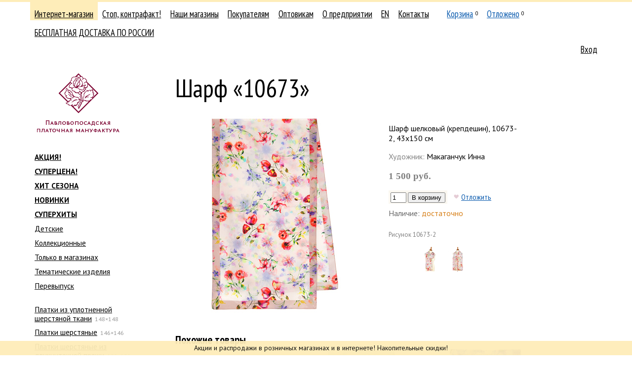

--- FILE ---
content_type: text/html; charset=UTF-8
request_url: https://www.platki.ru/catalogue/14/43/-/12321/
body_size: 10027
content:
<!DOCTYPE html PUBLIC "-//W3C//DTD XHTML 1.0 Transitional//EN" "http://www.w3.org/TR/xhtml1/DTD/xhtml1-transitional.dtd">
<html xmlns="http://www.w3.org/1999/xhtml" xml:lang="" lang=""><head><meta http-equiv="Content-Type" content="text/html; charset=UTF-8" /><title>Шарф «10673»</title><link rel="stylesheet" type="text/css" href="/on-line/css/fonts.css?v=43" /><link rel="stylesheet" type="text/css" href="/on-line/css/common.css?v=43" /><link rel="stylesheet" type="text/css" href="/on-line/css/forms.css?v=43" /><link rel="stylesheet" type="text/css" href="/on-line/css/toggler.css?v=43" /><link rel="stylesheet" type="text/css" href="/on-line/css/confirm.css?v=43" /><link rel="stylesheet" type="text/css" href="/on-line/css/jquery/jquery-ui.css?v=43" /><!--[if IE]><link rel="stylesheet" media="all" href="/on-line/css/ie.css?v=43" /><![endif]--><link rel="stylesheet" type="text/css" href="/on-line/css/catalogue.css?v=43" /><link rel="stylesheet" type="text/css" href="/on-line/css/search.css?v=43" /><link rel="stylesheet" type="text/css" href="/on-line/css/preorder.css?v=43" /><script src="/on-line/js/jquery/jquery-1.12.4.js?v=43"></script><script src="/on-line/js/jquery/jquery-ui-1.12.1.js?v=43"></script><script type="text/javascript" src="/on-line/js/event-emitter.js?v=43"></script><script type="text/javascript" src="/on-line/js/common.js?v=43"></script><script type="text/javascript" src="/on-line/js/toggler.js?v=43"></script><script type="text/javascript" src="/on-line/js/search.js?v=43"></script><script type="text/javascript" src="/on-line/js/confirm.js?v=43"></script><script src="/on-line/js/catalogue.js?v=43"></script><script src="/on-line/js/jquery/jquery.zoom.js?v=43"></script><meta name="yandex-verification" content="2d112c37d93155f5" /><meta name="mailru-verification" content="41ddeee9bcd36733" /><meta name="zen-verification" content="dT2g7E902KVVsEFyUsR8hdwGzujDHhc7XtblRxapjv1NLcro48Kkeglz49m7FCqQ" /><link rel="shortcut icon" href="/on-line/i/favicon.ico" /></head><body class="body"><div class="notice-message">
			    Акции и распродажи  в розничных магазинах и в интернете! Накопительные скидки! 
			    
                
			</div><div class="container-wrapper"><div class="container"><div class="clearfix"><div class="header clearfix"><div class="header-navigation clearfix"><ul class="navigation-list navigation-list__main clearfix"><li class="navigation-item navigation-item__catalogue navigation-item__selected"><div class="navigation-item-gap navigation-item-gap__selected"><div class="navigation-item-gap-inner"><a class="navigation-item-title-link" href="/catalogue/">Интернет-магазин</a></div></div></li><li class="navigation-item navigation-item__fake"><div class="navigation-item-gap"><div class="navigation-item-gap-inner"><a class="navigation-item-title-link" href="/fake/">Стоп, контрафакт!</a></div></div></li><li class="navigation-item navigation-item__stores"><div class="navigation-item-gap"><div class="navigation-item-gap-inner"><a class="navigation-item-title-link" href="/stores/">Наши магазины</a></div></div></li><li class="navigation-item navigation-item__retail"><div class="navigation-item-gap"><div class="navigation-item-gap-inner"><a class="navigation-item-title-link" href="/retail/how-to-buy/">Покупателям</a></div></div></li><li class="navigation-item navigation-item__wholesale"><div class="navigation-item-gap"><div class="navigation-item-gap-inner"><a class="navigation-item-title-link" href="/wholesale/">Оптовикам</a></div></div></li><li class="navigation-item navigation-item__about"><div class="navigation-item-gap"><div class="navigation-item-gap-inner"><a class="navigation-item-title-link" href="/about/manufactory/">О предприятии</a></div></div></li><li class="navigation-item navigation-item__en"><div class="navigation-item-gap"><div class="navigation-item-gap-inner"><a class="navigation-item-title-link" href="/en/">EN</a></div></div></li><li class="navigation-item navigation-item__contacts"><div class="navigation-item-gap"><div class="navigation-item-gap-inner"><a class="navigation-item-title-link" href="/contacts/factory/">Контакты</a></div></div></li><li class="navigation-item navigation-item__cart"><div class="navigation-item-gap"><div class="navigation-item-gap-inner"><a class="navigation-item-title-link" href="/cart/">Корзина</a><sup class="navigation-item-quantity navigation-item-quantity__cart">0</sup></div></div></li><li class="navigation-item navigation-item__deposit"><div class="navigation-item-gap"><div class="navigation-item-gap-inner"><a class="navigation-item-title-link" href="/deposit/">Отложено</a><sup class="navigation-item-quantity navigation-item-quantity__deposit">0</sup></div></div></li><li class="navigation-item navigation-item__preorder"><div class="navigation-item-gap"><div class="navigation-item-gap-inner"></div></div></li><li class="navigation-item navigation-item__481"><div class="navigation-item-gap"><div class="navigation-item-gap-inner"><a class="navigation-item-title-link" href="/retail/payment-delivery/473/">БЕСПЛАТНАЯ ДОСТАВКА ПО РОССИИ</a></div></div></li></ul><ul class="navigation-list navigation-list__auth clearfix"><li class="navigation-item"><div class="navigation-item-gap"><a class="navigation-item-title-link" href="/auth/">Вход</a></div></li></ul></div><div class="header-logo"><a class="header-logo-link nodecor" href="/"><span class="header-logo-image-gap"><img class="header-logo-image" src="/on-line/i/logo__ru.png?rnd=2" width="168" height="120" alt="" /></span></a></div></div><div class="page clearfix"><div class="content content-columns clearfix"><div class="content-column content-column__left"><div class="navigation-list__second-gap navigation-list__virtual-gap"><ul class="navigation-list navigation-list__second clearfix"><li class="navigation-item navigation-item__ navigation-item__accented"><div class="navigation-item-gap"><div class="navigation-item-gap-inner"><a class="navigation-item-title-link" href="/catalogue/f:31/">АКЦИЯ!</a></div></div></li><li class="navigation-item navigation-item__ navigation-item__accented"><div class="navigation-item-gap"><div class="navigation-item-gap-inner"><a class="navigation-item-title-link" href="/catalogue/f:46/">СУПЕРЦЕНА!</a></div></div></li><li class="navigation-item navigation-item__ navigation-item__accented"><div class="navigation-item-gap"><div class="navigation-item-gap-inner"><a class="navigation-item-title-link" href="/catalogue/f:36/">ХИТ СЕЗОНА</a></div></div></li><li class="navigation-item navigation-item__ navigation-item__accented"><div class="navigation-item-gap"><div class="navigation-item-gap-inner"><a class="navigation-item-title-link" href="/catalogue/f:17/">НОВИНКИ</a></div></div></li><li class="navigation-item navigation-item__ navigation-item__accented"><div class="navigation-item-gap"><div class="navigation-item-gap-inner"><a class="navigation-item-title-link" href="/catalogue/f:22/">СУПЕРХИТЫ</a></div></div></li><li class="navigation-item navigation-item__"><div class="navigation-item-gap"><div class="navigation-item-gap-inner"><a class="navigation-item-title-link" href="/catalogue/f:35/">Детские</a></div></div></li><li class="navigation-item navigation-item__"><div class="navigation-item-gap"><div class="navigation-item-gap-inner"><a class="navigation-item-title-link" href="/catalogue/f:33/">Коллекционные</a></div></div></li><li class="navigation-item navigation-item__"><div class="navigation-item-gap"><div class="navigation-item-gap-inner"><a class="navigation-item-title-link" href="/catalogue/f:32/">Только в магазинах</a></div></div></li><li class="navigation-item navigation-item__"><div class="navigation-item-gap"><div class="navigation-item-gap-inner"><a class="navigation-item-title-link" href="/catalogue/f:19/">Тематические изделия</a></div></div></li><li class="navigation-item navigation-item__"><div class="navigation-item-gap"><div class="navigation-item-gap-inner"><a class="navigation-item-title-link" href="/catalogue/f:48/">Перевыпуск</a></div></div></li><li class="navigation-item navigation-item__ none"><div class="navigation-item-gap"><div class="navigation-item-gap-inner"><a class="navigation-item-title-link" href="/catalogue/f:-1/">Предзаказные изделия</a></div></div></li></ul></div><div class="navigation-list__second-gap"><ul class="navigation-list navigation-list__second clearfix"><li class="navigation-item navigation-item__1"><div class="navigation-item-gap"><div class="navigation-item-gap-inner"><a class="navigation-item-title-link" href="/catalogue/1/">Платки из уплотненной шерстяной ткани</a><span class="navigation-item-postfix">148×148</span></div></div></li><li class="navigation-item navigation-item__2"><div class="navigation-item-gap"><div class="navigation-item-gap-inner"><a class="navigation-item-title-link" href="/catalogue/2/">Платки шерстяные</a><span class="navigation-item-postfix">146×146</span></div></div></li><li class="navigation-item navigation-item__207"><div class="navigation-item-gap"><div class="navigation-item-gap-inner"><a class="navigation-item-title-link" href="/catalogue/207/">Платки шерстяные из двухниточной пряжи</a><span class="navigation-item-postfix">135×135</span></div></div></li><li class="navigation-item navigation-item__11"><div class="navigation-item-gap"><div class="navigation-item-gap-inner"><a class="navigation-item-title-link" href="/catalogue/11/">Платки шерстяные</a><span class="navigation-item-postfix">125×125</span></div></div></li><li class="navigation-item navigation-item__199"><div class="navigation-item-gap"><div class="navigation-item-gap-inner"><a class="navigation-item-title-link" href="/catalogue/199/">Платки шерстяные</a><span class="navigation-item-postfix">115×115</span></div></div></li><li class="navigation-item navigation-item__213"><div class="navigation-item-gap"><div class="navigation-item-gap-inner"><a class="navigation-item-title-link" href="/catalogue/213/"> Платки шерстяные </a><span class="navigation-item-postfix">110×110</span></div></div></li><li class="navigation-item navigation-item__8"><div class="navigation-item-gap"><div class="navigation-item-gap-inner"><a class="navigation-item-title-link" href="/catalogue/8/">Платки шерстяные</a><span class="navigation-item-postfix">89×89</span></div></div></li><li class="navigation-item navigation-item__9"><div class="navigation-item-gap"><div class="navigation-item-gap-inner"><a class="navigation-item-title-link" href="/catalogue/9/">Платки шерстяные </a><span class="navigation-item-postfix">72×72</span></div></div></li><li class="navigation-item navigation-item__7"><div class="navigation-item-gap"><div class="navigation-item-gap-inner"><a class="navigation-item-title-link" href="/catalogue/7/">Платки шелковые</a></div></div></li><li class="navigation-item navigation-item__12"><div class="navigation-item-gap"><div class="navigation-item-gap-inner"><a class="navigation-item-title-link" href="/catalogue/12/">Платки хлопковые</a></div></div></li><li class="navigation-item navigation-item__214"><div class="navigation-item-gap"><div class="navigation-item-gap-inner"><a class="navigation-item-title-link" href="/catalogue/214/">Платки из вискозы</a></div></div></li><li class="navigation-item navigation-item__13"><div class="navigation-item-gap"><div class="navigation-item-gap-inner"><a class="navigation-item-title-link" href="/catalogue/13/">Палантины</a></div></div></li><li class="navigation-item navigation-item__14"><div class="navigation-item-gap"><div class="navigation-item-gap-inner"><a class="navigation-item-title-link" href="/catalogue/14/">Шарфы женские</a></div></div><ul class="navigation-list navigation-list__second clearfix"><li class="navigation-item navigation-item__60"><div class="navigation-item-gap"><div class="navigation-item-gap-inner"><a class="navigation-item-title-link" href="/catalogue/14/60/">шерстяные с бахромой</a><span class="navigation-item-postfix">60×150</span></div></div></li><li class="navigation-item navigation-item__50"><div class="navigation-item-gap"><div class="navigation-item-gap-inner"><a class="navigation-item-title-link" href="/catalogue/14/50/">шелковые, крепдешин </a><span class="navigation-item-postfix">50×190</span></div></div></li><li class="navigation-item navigation-item__43 navigation-item__selected"><div class="navigation-item-gap navigation-item-gap__selected"><div class="navigation-item-gap-inner"><a class="navigation-item-title-link" href="/catalogue/14/43/">шелковые, крепдешин</a><span class="navigation-item-postfix">43×150</span></div></div><ul class="navigation-list navigation-list__second clearfix"></ul></li><li class="navigation-item navigation-item__148"><div class="navigation-item-gap"><div class="navigation-item-gap-inner"><a class="navigation-item-title-link" href="/catalogue/14/148/">шелк, гладкокрашеные</a><span class="navigation-item-postfix">43×150</span></div></div></li><li class="navigation-item navigation-item__260"><div class="navigation-item-gap"><div class="navigation-item-gap-inner"><a class="navigation-item-title-link" href="/catalogue/14/260/">Шарф-лента, шелк (саржа)</a><span class="navigation-item-postfix">7x95 </span></div></div></li><li class="navigation-item navigation-item__272"><div class="navigation-item-gap"><div class="navigation-item-gap-inner"><a class="navigation-item-title-link" href="/catalogue/14/272/">Шарф-лента, шелк (саржа)</a><span class="navigation-item-postfix">7х110</span></div></div></li><li class="navigation-item navigation-item__268"><div class="navigation-item-gap"><div class="navigation-item-gap-inner"><a class="navigation-item-title-link" href="/catalogue/14/268/">Шарф-лента, шелк (саржа)</a><span class="navigation-item-postfix">7х125</span></div></div></li></ul></li><li class="navigation-item navigation-item__15"><div class="navigation-item-gap"><div class="navigation-item-gap-inner"><a class="navigation-item-title-link" href="/catalogue/15/">Кашне и шарфы мужские</a></div></div></li><li class="navigation-item navigation-item__237"><div class="navigation-item-gap"><div class="navigation-item-gap-inner"><a class="navigation-item-title-link" href="/catalogue/237/">Швейные изделия</a></div></div></li><li class="navigation-item navigation-item__257"><div class="navigation-item-gap"><div class="navigation-item-gap-inner"><a class="navigation-item-title-link" href="/catalogue/257/">Сумки</a></div></div></li><li class="navigation-item navigation-item__16"><div class="navigation-item-gap"><div class="navigation-item-gap-inner"><a class="navigation-item-title-link" href="/catalogue/16/">Скатерти хлопковые</a></div></div></li><li class="navigation-item navigation-item__17"><div class="navigation-item-gap"><div class="navigation-item-gap-inner"><a class="navigation-item-title-link" href="/catalogue/17/">Скатерти, дорожки льняные</a></div></div></li><li class="navigation-item navigation-item__18"><div class="navigation-item-gap"><div class="navigation-item-gap-inner"><a class="navigation-item-title-link" href="/catalogue/18/">Книги и упаковка</a></div></div></li></ul></div><div class="search-form-gap"><div class="search-form"><form action="/catalogue/search/" method="get"><input name="proceed" type="hidden" value="1" /><input name="type" type="hidden" value="text" /><div class="search-types-label">Поиск в каталоге по</div><ul class="search-types"><li class="search-type search-type__selected"><span class="search-type-link link link__pseudo" data-rel-id="text">тексту</span></li><li class="search-type"><span class="search-type-link link link__pseudo" data-rel-id="param">параметрам</span></li></ul><div class="search-types-blocks"><div data-id="text" class="search-types-block"><input name="q" id="q" type="text" value="" placeholder="Название или рисунок" /></div><div data-id="param" class="search-types-block none"><div class="search-params"><div class="search-param"><div class="search-param-label">Художник</div><div class="search-param-data"><select name="artist"><option value="">не выбран</option><option value="1" title="Зубрицкий Виктор">Зубрицкий Виктор</option><option value="4" title="Дадонова Ирина">Дадонова Ирина</option><option value="6" title="Фадеева Валерия">Фадеева Валерия</option><option value="5" title="Жукова Елена">Жукова Елена</option><option value="7" title="Сухаревская Татьяна">Сухаревская Татьяна</option><option value="3" title=" Фаворитова Елена"> Фаворитова Елена</option><option value="9" title="Литвинова Елена">Литвинова Елена</option><option value="14" title="Белокур Наталья">Белокур Наталья</option><option value="20" title="Зиновьева Клара">Зиновьева Клара</option><option value="49" title="Art Lebedev Studio">Art Lebedev Studio</option><option value="43" title="Аболихин Константин">Аболихин Константин</option><option value="45" title="Беклова Татьяна">Беклова Татьяна</option><option value="26" title="Емельянова Людмила">Емельянова Людмила</option><option value="59" title="Иноземцев Сергей">Иноземцев Сергей</option><option value="47" title="Колева Марина">Колева Марина</option><option value="71" title="Манукян Аспрам">Манукян Аспрам</option><option value="53" title="Мозжухина Светлана">Мозжухина Светлана</option><option value="8" title="Немешаева Елена">Немешаева Елена</option><option value="72" title="Никитина Екатерина">Никитина Екатерина</option><option value="57" title="Постигов Степан">Постигов Степан</option><option value="24" title="Регунова Екатерина">Регунова Екатерина</option><option value="69" title="Румянцева Елена">Румянцева Елена</option><option value="55" title="Рыжов Семён">Рыжов Семён</option><option value="30" title="Савельева Любовь">Савельева Любовь</option><option value="22" title="Семенова Ольга">Семенова Ольга</option><option value="31" title="Слащева Надежда">Слащева Надежда</option><option value="73" title="Созинова Валентина">Созинова Валентина</option><option value="21" title="Сотскова Галина">Сотскова Галина</option><option value="23" title="Фатеева Лидия">Фатеева Лидия</option><option value="67" title="Фролова Наталья">Фролова Наталья</option><option value="64" title="Чудин Николай">Чудин Николай</option><option value="29" title="Шаховская Лидия">Шаховская Лидия</option><option value="63" title="Штыхин Евгений">Штыхин Евгений</option><option value="50" title="Шулаева Милена">Шулаева Милена</option><option value="25" title="Нет автора рисунка">Нет автора рисунка</option><option value="74" title="Иконникова Любовь">Иконникова Любовь</option><option value="75" title="Баровский Анатолий">Баровский Анатолий</option><option value="76" title=" Н.В. Толстухина, Т.А. Полосинова"> Н.В. Толстухина, Т.А. Полосинова</option><option value="77" title="Под. ред. М.А.Некрасовой">Под. ред. М.А.Некрасовой</option><option value="78" title="Кудренко Надежда">Кудренко Надежда</option><option value="81" title="Уткина Юлия">Уткина Юлия</option><option value="82" title="Проект «Палитра»">Проект «Палитра»</option><option value="83" title="Жукова-Емельянова">Жукова-Емельянова</option><option value="84" title="Муравьева Евгения">Муравьева Евгения</option><option value="85" title="Макаганчук Инна">Макаганчук Инна</option><option value="87" title="Сафонова Елена">Сафонова Елена</option><option value="96" title="Красноносова Надежда">Красноносова Надежда</option><option value="99" title="Рогатов Дмитрий">Рогатов Дмитрий</option><option value="100" title="Шолохова Татьяна">Шолохова Татьяна</option><option value="113" title="Ольшевская Злата">Ольшевская Злата</option><option value="115" title="Кутузов Сергей">Кутузов Сергей</option><option value="117" title="Грибакина Екатерина">Грибакина Екатерина</option><option value="121" title="Шумарина Анна">Шумарина Анна</option><option value="165" title="Степанова Елизавета ">Степанова Елизавета </option><option value="170" title="Ермак Елена">Ермак Елена</option></select></div></div><div class="search-param"><div class="search-param-label">Цвет</div><div class="search-param-data"><ul class="search-colors"><li style="background: #ffffff" class="search-color"><input class="search-color-checkbox" type="checkbox" name="color" value="10" title="белый" /></li><li style="background: #cccccc" class="search-color"><input class="search-color-checkbox" type="checkbox" name="color" value="7" title="серый" /></li><li style="background: #000000" class="search-color"><input class="search-color-checkbox" type="checkbox" name="color" value="3" title="черный" /></li><li style="background: #ff0000" class="search-color"><input class="search-color-checkbox" type="checkbox" name="color" value="2" title="красный" /></li><li style="background: #ff99cc" class="search-color"><input class="search-color-checkbox" type="checkbox" name="color" value="8" title="розовый" /></li><li style="background: #ff6600" class="search-color"><input class="search-color-checkbox" type="checkbox" name="color" value="13" title="оранжевый" /></li><li style="background: #f0d3b4" class="search-color"><input class="search-color-checkbox" type="checkbox" name="color" value="11" title="бежевый" /></li><li style="background: #9a0154" class="search-color"><input class="search-color-checkbox" type="checkbox" name="color" value="12" title="бордовый" /></li><li style="background: #964b00" class="search-color"><input class="search-color-checkbox" type="checkbox" name="color" value="9" title="коричневый" /></li><li style="background: #ffcc00" class="search-color"><input class="search-color-checkbox" type="checkbox" name="color" value="4" title="желтый" /></li><li style="background: #999900" class="search-color"><input class="search-color-checkbox" type="checkbox" name="color" value="15" title="оливковый" /></li><li style="background: #339933" class="search-color"><input class="search-color-checkbox" type="checkbox" name="color" value="5" title="зеленый" /></li><li style="background: #66ccff" class="search-color"><input class="search-color-checkbox" type="checkbox" name="color" value="1" title="голубой" /></li><li style="background: #164d99" class="search-color"><input class="search-color-checkbox" type="checkbox" name="color" value="6" title="синий" /></li><li style="background: #7f0ef0" class="search-color"><input class="search-color-checkbox" type="checkbox" name="color" value="14" title="фиолетовый" /></li><li style="background: #cda4de" class="search-color"><input class="search-color-checkbox" type="checkbox" name="color" value="51" title="сиреневый" /></li><li style="background: #77dd77" class="search-color"><input class="search-color-checkbox" type="checkbox" name="color" value="52" title="салатовый" /></li><li style="background: #fdf4e3" class="search-color"><input class="search-color-checkbox" type="checkbox" name="color" value="55" title="кремовый" /></li><li style="background: #30d5c8" class="search-color"><input class="search-color-checkbox" type="checkbox" name="color" value="56" title="бирюзовый" /></li></ul></div></div></div></div></div><ul class="search-flags"><li class="search-flag"><input type="checkbox" name="available" id="available" value="1" checked="checked"><label for="available">только имеющиеся в наличии</label></input></li></ul><div class="search-submit"><input type="submit" value="Найти" /></div></form></div></div></div><div class="content-column content-column__right"><div class="page-content"><div class="catalogue clearfix"><h2 class="page-title">Шарф «10673»</h2><div class="product clearfix"><table class="table product-table"><tr><td class="table-cell"><div class="product-view"><a class="product-view-zoom none" target="_blank" title="Открыть в новой вкладке"></a><div class="product-view-image-gap"><img class="product-view-image" src="/on-line/hash/i/69275491-F5DA-4299-A785-D8B35E083C44/middle.jpg" width="400" height="400" data-width="400" data-height="400" alt="10673" /></div></div></td><td class="table-cell"><div class="product-data"><div class="product-data-fulltitle">Шарф шелковый (крепдешин), 10673-2, 43х150 см</div><div class="product-data-description"></div><div class="product-data-artist"><span class="product-data-artist-label">Художник:</span> Макаганчук Инна</div><div class="product-data-price"><span class="product-data-price-value">1 500 руб.</span></div><noindex><div class="product-actions" data-id="12321"><div class="product-action"><table class="table"><tr><td class="table-cell table-cell__add_to_cart"><form class="add_to_cart-form" method="post" action="/cart/"><input type="hidden" name="return" value="/catalogue/14/43/-/12321/" /><input type="hidden" name="add" value="1" /><input type="hidden" name="product_id" value="12321" /><input class="input input__text input__text__quantity" type="text" name="quantity" value="1" maxlength="4" autocomplete="off" /> <input type="submit" value="В корзину" /></form></td><td class="table-cell table-cell__added_to_deposit"><span class="product-action product-action__deposit product-action__deposit__add"><span class="product-action-icon product-action-icon__deposit product-action-icon__deposit__add"></span><a rel="nofollow" class="product-action-link" data-type="add" href="/deposit/?product_id=12321&amp;add=1&amp;return=L2NhdGFsb2d1ZS8xNC80My8tLzEyMzIxLw==&amp;nc=0C2707DB-887F-414B-8E4B-4867907A1D01">Отложить</a></span><span class="product-action product-action__deposit product-action__deposit__remove none"><span class="product-action-icon product-action-icon__deposit product-action-icon__deposit__remove"></span><a rel="nofollow" class="product-action-link" data-type="remove" href="/deposit/?product_id=12321&amp;remove=1&amp;return=L2NhdGFsb2d1ZS8xNC80My8tLzEyMzIxLw==&amp;nc=0C2707DB-887F-414B-8E4B-4867907A1D01">Отложено</a></span></td></tr><tbody class="table-body table-body__added_to_cart none"><tr><td class="table-cell table-cell__added_to_cart"><span class="add_to_cart-added"><span class="add_to_cart-added-quantity"></span> в корзине</span></td></tr></tbody></table></div></div></noindex><div class="product-availability" title="Розница: 47, опт: 150"><span class="product-availability-label">Наличие:</span> <span class="product-availability-value product-availability-value__enough">достаточно</span></div><div class="product-articul"><span class="product-articul-label">Рисунок</span> <span class="product-articul-value">10673-2</span></div><div class="product-data-images"><span class="product-data-images-item"><a class="product-data-images-item-link" href="/on-line/hash/i/69275491-F5DA-4299-A785-D8B35E083C44/big.jpg" target="_blank"><img class="product-data-images-item-image" src="/on-line/hash/i/69275491-F5DA-4299-A785-D8B35E083C44/big.jpg" width="50" height="50" data-width="1200" data-height="1200" alt="" /></a></span><span class="product-data-images-item"><a class="product-data-images-item-link" href="/on-line/hash/i/69275491-F5DA-4299-A785-D8B35E083C44/add_10673_2_man2.jpg" target="_blank"><img class="product-data-images-item-image" src="/on-line/hash/i/69275491-F5DA-4299-A785-D8B35E083C44/add_10673_2_man2.jpg" width="50" height="50" data-width="1200" data-height="1200" alt="" /></a></span><span class="product-data-images-item"><a class="product-data-images-item-link" href="/on-line/hash/i/69275491-F5DA-4299-A785-D8B35E083C44/add_10673_2_man.jpg" target="_blank"><img class="product-data-images-item-image" src="/on-line/hash/i/69275491-F5DA-4299-A785-D8B35E083C44/add_10673_2_man.jpg" width="50" height="50" data-width="1200" data-height="1200" alt="" /></a></span></div></div></td></tr></table><div class="product-related"><div class="product-related-label">Похожие товары</div><div class="product-list"><div class="product-item product-item__middle"><a href="/catalogue/14/43/-/1919/" class="product-item-link"><span class="product-item-title">Эвита</span><img class="product-item-image" src="/on-line/hash/i/C9F8228A-76B2-48C1-8B0C-A0995C3DE18A/small.jpg" width="200" height="250" alt="Эвита" style="top: -260px;" /></a><span class="product-item-price">1 500 руб.</span><noindex><div class="product-actions" data-id="1919"><div class="product-action"><table class="table"><tr><td class="table-cell table-cell__add_to_cart"><form class="add_to_cart-form" method="post" action="/cart/"><input type="hidden" name="return" value="/catalogue/14/43/-/12321/" /><input type="hidden" name="add" value="1" /><input type="hidden" name="product_id" value="1919" /><input class="input input__text input__text__quantity" type="text" name="quantity" value="1" maxlength="4" autocomplete="off" /> <input type="submit" value="В корзину" /></form></td><td class="table-cell table-cell__added_to_deposit"><span class="product-action product-action__deposit product-action__deposit__add"><span class="product-action-icon product-action-icon__deposit product-action-icon__deposit__add"></span><a rel="nofollow" class="product-action-link" data-type="add" href="/deposit/?product_id=1919&amp;add=1&amp;return=L2NhdGFsb2d1ZS8xNC80My8tLzEyMzIxLw==&amp;nc=0C2707DB-887F-414B-8E4B-4867907A1D01">Отложить</a></span><span class="product-action product-action__deposit product-action__deposit__remove none"><span class="product-action-icon product-action-icon__deposit product-action-icon__deposit__remove"></span><a rel="nofollow" class="product-action-link" data-type="remove" href="/deposit/?product_id=1919&amp;remove=1&amp;return=L2NhdGFsb2d1ZS8xNC80My8tLzEyMzIxLw==&amp;nc=0C2707DB-887F-414B-8E4B-4867907A1D01">Отложено</a></span></td></tr><tbody class="table-body table-body__added_to_cart none"><tr><td class="table-cell table-cell__added_to_cart"><span class="add_to_cart-added"><span class="add_to_cart-added-quantity"></span> в корзине</span></td></tr></tbody></table></div></div></noindex><div class="product-item-meta"><div class="product-articul"><span class="product-articul-label">Рисунок</span> <span class="product-articul-value">1332-13</span></div> <div class="product-availability" title="Розница: 45, опт: 550"><span class="product-availability-label">Наличие:</span> <span class="product-availability-value product-availability-value__enough">достаточно</span></div></div></div><div class="product-item product-item__middle"><a href="/catalogue/14/43/-/8208/" class="product-item-link"><span class="product-item-title">Пейзаж</span><img class="product-item-image" src="/on-line/hash/i/7270ED20-D79F-4F71-AC8D-3CB5D2380BB4/small.jpg" width="250" height="250" alt="Пейзаж" style="top: -260px;" /></a><span class="product-item-price">1 250 руб.</span><noindex><div class="product-actions" data-id="8208"><div class="product-action"><table class="table"><tr><td class="table-cell table-cell__add_to_cart"><form class="add_to_cart-form" method="post" action="/cart/"><input type="hidden" name="return" value="/catalogue/14/43/-/12321/" /><input type="hidden" name="add" value="1" /><input type="hidden" name="product_id" value="8208" /><input class="input input__text input__text__quantity" type="text" name="quantity" value="1" maxlength="4" autocomplete="off" /> <input type="submit" value="В корзину" /></form></td><td class="table-cell table-cell__added_to_deposit"><span class="product-action product-action__deposit product-action__deposit__add"><span class="product-action-icon product-action-icon__deposit product-action-icon__deposit__add"></span><a rel="nofollow" class="product-action-link" data-type="add" href="/deposit/?product_id=8208&amp;add=1&amp;return=L2NhdGFsb2d1ZS8xNC80My8tLzEyMzIxLw==&amp;nc=0C2707DB-887F-414B-8E4B-4867907A1D01">Отложить</a></span><span class="product-action product-action__deposit product-action__deposit__remove none"><span class="product-action-icon product-action-icon__deposit product-action-icon__deposit__remove"></span><a rel="nofollow" class="product-action-link" data-type="remove" href="/deposit/?product_id=8208&amp;remove=1&amp;return=L2NhdGFsb2d1ZS8xNC80My8tLzEyMzIxLw==&amp;nc=0C2707DB-887F-414B-8E4B-4867907A1D01">Отложено</a></span></td></tr><tbody class="table-body table-body__added_to_cart none"><tr><td class="table-cell table-cell__added_to_cart"><span class="add_to_cart-added"><span class="add_to_cart-added-quantity"></span> в корзине</span></td></tr></tbody></table></div></div></noindex><div class="product-item-meta"><div class="product-articul"><span class="product-articul-label">Рисунок</span> <span class="product-articul-value">10111-9</span></div> <div class="product-availability" title="Розница: 37, опт: 200"><span class="product-availability-label">Наличие:</span> <span class="product-availability-value product-availability-value__enough">достаточно</span></div></div></div><div class="product-item product-item__middle"><a href="/catalogue/14/43/-/7732/" class="product-item-link"><span class="product-item-title">10157</span><img class="product-item-image" src="/on-line/hash/i/E3F5E6A4-429E-40AA-8248-C02298A574F6/small.jpg" width="250" height="250" alt="10157" style="top: -260px;" /></a><span class="product-item-price">1 500 руб.</span><noindex><div class="product-actions" data-id="7732"><div class="product-action"><table class="table"><tr><td class="table-cell table-cell__add_to_cart"><form class="add_to_cart-form" method="post" action="/cart/"><input type="hidden" name="return" value="/catalogue/14/43/-/12321/" /><input type="hidden" name="add" value="1" /><input type="hidden" name="product_id" value="7732" /><input class="input input__text input__text__quantity" type="text" name="quantity" value="1" maxlength="4" autocomplete="off" /> <input type="submit" value="В корзину" /></form></td><td class="table-cell table-cell__added_to_deposit"><span class="product-action product-action__deposit product-action__deposit__add"><span class="product-action-icon product-action-icon__deposit product-action-icon__deposit__add"></span><a rel="nofollow" class="product-action-link" data-type="add" href="/deposit/?product_id=7732&amp;add=1&amp;return=L2NhdGFsb2d1ZS8xNC80My8tLzEyMzIxLw==&amp;nc=0C2707DB-887F-414B-8E4B-4867907A1D01">Отложить</a></span><span class="product-action product-action__deposit product-action__deposit__remove none"><span class="product-action-icon product-action-icon__deposit product-action-icon__deposit__remove"></span><a rel="nofollow" class="product-action-link" data-type="remove" href="/deposit/?product_id=7732&amp;remove=1&amp;return=L2NhdGFsb2d1ZS8xNC80My8tLzEyMzIxLw==&amp;nc=0C2707DB-887F-414B-8E4B-4867907A1D01">Отложено</a></span></td></tr><tbody class="table-body table-body__added_to_cart none"><tr><td class="table-cell table-cell__added_to_cart"><span class="add_to_cart-added"><span class="add_to_cart-added-quantity"></span> в корзине</span></td></tr></tbody></table></div></div></noindex><div class="product-item-meta"><div class="product-articul"><span class="product-articul-label">Рисунок</span> <span class="product-articul-value">10157-13</span></div> <div class="product-availability" title="Розница: 44, опт: 500"><span class="product-availability-label">Наличие:</span> <span class="product-availability-value product-availability-value__enough">достаточно</span></div></div></div></div></div></div></div></div></div></div></div><div class="footer"><div class="footer-gap"><div class="content-columns clearfix"><div class="content-column content-column__left"><div class="footer-navigation"><ul class="footer-navigation-list"><li class="footer-navigation-item"><a href="/retail/how-to-buy/" class="footer-navigation-item-link">Как заказать</a></li><li class="footer-navigation-item"><a href="/retail/payment-delivery/" class="footer-navigation-item-link">Доставка и оплата</a></li><li class="footer-navigation-item"><a href="/retail/return-policy/" class="footer-navigation-item-link">Возврат товара</a></li></ul></div></div><div class="content-column content-column__center"><p class="para" style="position: relative;"><span style="position: absolute; left: -1.2em;">© </span>2006—2026 
			    ОАО "Павловопосадская платочная мануфактура"
			    
                
			<br /><item name="footer-address" uuid="994E6452-18DA-4717-9FA9-4799FD16C3B2" id="21" attrib="3">
			    142500, Московская область, <br />г. Павловский Посад, ул. Каляева, д. 5
			    
                
			</item></p><div class="para footer-copyright">
			    Все права на фотографии принадлежат ОАО «Павловопосадская платочная мануфактура». Размещение их на других сайтах запрещено.


			    
                
			</div><p class="para"><a href="/contacts/" class="link">Контакты</a>   <a href="/forum/">Форум</a>   <a href="/blog/">Блог</a></p></div><div class="content-column content-column__right"><div class="footer-lang"><div class="footer-lang"><a href="/en/"><span class="footer-lang-icon footer-lang-icon__en"></span>English</a></div></div></div></div></div></div></div></div><div class="preorder-offer none"><h2 class="heading heading__h2">Условия для предварительного заказа изделий</h2><p class="para"> </p><p class="para"> </p><p class="para">1. Общество с ограниченной ответственностью «Сола» (ОГРН 1187627020921, ИНН 7606117673, юридический и фактический адрес: 150054, Россия, г.Ярославль, ул.Чкалова, дом 2, офис 308, и Общество с ограниченной ответственностью «Платочный калейдоскоп» (ОГРН 1107847356000, ИНН 7802729023, юридический и фактический адрес: 601655, Россия, Владимирская область, г.Александров, Стрелецкая наб,1), являющиеся официальными дилерами ОАО «Павловопосадская платочная мануфактура» по дистанционной торговле фирменными изделиями (в дальнейшем по отдельности именуемые «Продавец»), публикует настоящий Договор о предварительно приеме заявок на выпуск отсутствующих в текущем ассортименте изделий по заявке покупателя с последующеей их продажей дистанционным способом по образцам, представленным на официальном интернет-сайте www.platki.ru и в каталоге «Фирменной платочной продукции Павловопосадской платочной мануфактуры».</p><p class="para"> </p><p class="para">2. Предварительный заказ изделий <b>не является публичной офертой</b>. Такую возможность Продавец может предоставлять в качестве ограниченного предложения некоторым своим постоянным покупателям.</p><p class="para"> </p><p class="para">3. Предложение на предварительный заказ изделий размещаются на сайте platki.ru в разделе Предварительный заказ. <b>Данный раздел доступен только тем покупателям, для которых Продавец предоставляет возможность предварительного заказа.</b></p><p class="para"> </p><p class="para">4. Предварительный заказ включает в себя три стадии.</p><p class="para">На первой стадии Продавец объявляет предварительный заказ открытым и устанавливает конечную дату для завершения сбора заявок на выпуск изделий. Покупатель в течение установленного срока может выбрать и заказать до 5 изделий одного рисунка и вида. Выбрав изделия, Покупатель средствами личного кабинета сайта отправляет заявку Продавцу, предварительно отметив согласие с данными условиями. После отправки заявки изменить количество заказанных изделий невозможно.</p><p class="para"> </p><p class="para">По завершении приема заявок Продавец подсчитывает их количество и принимает решение о возможности выпуска данного изделия. Если такое решение принимается, заказ переходит в следующую стадию — Исполнение. Если не принимает — предварительный заказ по данному изделию отменяется.</p><p class="para"></p><p class="para">На этапе исполнения заказа новые заказы на данное изделие не принимаются, изменения сделанных на него заказов невозможны.</p><p class="para"> </p><p class="para">По готовности изделий к реализации наступает третья фаза предзаказа — Реализация.</p><p class="para">На этой стадии изделия становятся доступными к заказу через сайт обычным образом. Реализация изделий может осуществляться партиями, по мере поступления товара на склад, при этом возможность выкупить товар будет предоставляться покупателям в порядке очередности подачи заявок. Покупатель обязуется выкупить изделия в течение 21 календарного дня.</p><p class="para">Через интернет-магазин реализуются только изделия первого сорта, прошедшие повторный контроль. При наличии в производстве изделий стандартного и третьего сорта они могут поступать для реализации всем покупателям в розничную торговую сеть. В розничных магазинах могут также реализовываться предзаказные изделия первого сорта, на которые была оформлена доставка в магазин и не выкупленные участником предзаказа.</p><p class="para">Покупатели, не выкупающие предзаказные изделия без уважительных причин, будут лишаться права делать предзаказы.</p><p class="para">Изделия реализуются по ценам, действующим на момент начала продажи изделия. Если с момента начала приема заявок на выпуск изделия до момента начала его реализации цены выросли, покупатель имеет право отказаться от покупки без каких-либо санкций со стороны Продавца.</p></div></div><script src="//mc.yandex.ru/metrika/watch.js?v=43"></script><script>try{var yaCounter668339=new Ya.Metrika({id:668339,webvisor:!0,clickmap:!0,trackLinks:!0,accurateTrackBounce:!0,trackHash:!0})}catch(e){};</script><script src="//code.jivo.ru/widget/SI7C0z3CtC" async="async"></script><script src="//web.webpushs.com/sp-push-worker-fb.js?ver=2.0" async="async"></script><script src="//web.webpushs.com/js/push/ae7a055d0132f699099c8a8db9dd9d28_1.js" async="async"></script></body></html>

